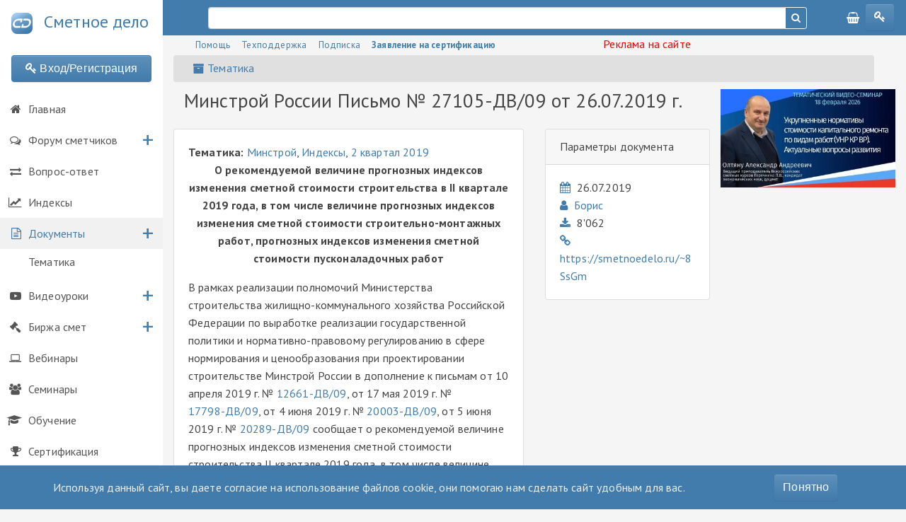

--- FILE ---
content_type: text/css
request_url: https://smetnoedelo.ru/bitrix/cache/css/s1/sd20/page_84d97c16f0620b0e373c7841d187927f/page_84d97c16f0620b0e373c7841d187927f_v1.css?172476707723662
body_size: 6008
content:


/* Start:/bitrix/templates/sd20/components/bitrix/news/sd19_docs/style.css?15807841891121*/
.title_show_counter, .title_created_by, .title_user_id, .title_tags, .title_theme, .title_themes, .title_short_url,
.title_date_start, .title_date_stop, .title_edit_file, .title_cancel, .title_forum_message_cnt, 
.title_created_user_name, .title_counter
{
display: inline-block;
font-family: FontAwesome;
font-style: normal;
font-weight: normal;
line-height: 1;
color: #417cad;
-webkit-font-smoothing: antialiased;
-moz-osx-font-smoothing: grayscale;
}

.title_show_counter:before {content: "\f06e";}
.title_created_by:before, .title_user_id:before {content: "\f007";}
.title_tags:before {content: "\f02b";}
.title_theme:before {content: "\f0f6";}
.title_themes:before {content: "\f0f6";}
.title_short_url:before {content: "\f0c1";}
.title_date_start:before {content: "\f073";}
.title_date_stop:before {content: "\f133";}
.title_edit_file:before {content: "\f044";}
.title_cancel:before {content: "\f12a";}
.title_forum_message_cnt:before {content: "\f0e5";}
.title_created_user_name:before {content: "\f007";}
.title_counter:before {content: "\f019";}

.bx-filter.bx-blue .bx-filter-section {background: none!important;}
/* End */


/* Start:/bitrix/templates/sd20/components/bitrix/news/sd19_docs/bitrix/news.detail/.default/style.css?15807841891110*/
/* DETAIL NEWS */
@import "/bitrix/templates/sd20/components/bitrix/news/sd19_docs/bitrix/news.detail/.default/../../../../../../../typography.css" all;
/*div.news-detail{float:left;}*/
div.news-detail div.news-text {margin-top:10px;    line-height: 1.5;}
div.news-detail div.news-text li {margin-left:30px;}
div.news-detail div.news-picture {/*margin-right:16px; float:left; */text-align:center; padding-top:2px;}
div.news-detail span.news-date-time {font-size:0.75rem;}
div.news-detail-back {font-size:1rem;margin:10px 0;text-align: center;}
div.news-detail-theme {margin:15px 0 15px 0;padding-top:15px;}
div.news-detail-theme div.news-theme-title {margin-bottom:10px;}
div.news-detail div.news-theme-date {font-size:0.75rem;float:left; width:131px; text-align:right}
/*div.news-detail div.news-theme-url {font-size:0.90rem; margin-left:138px;}*/
div.news-detail div.news-theme-item {margin:3px 0;}
div.news-detail div.news-property {border-top: 1px #417CAD dotted;  }
div.news-detail div.news-detail-share {float: right; margin-right: 150px; /*margin-top: -31px*/}
div.news-detail p img {padding: 0 10px 5px;}
.news-detail .news-text .detail-text  a.content-link {border-bottom: 1px dashed;}
/* End */


/* Start:/bitrix/components/bitrix/asd.favorite.button/templates/.default/style.css?1425286404709*/
.asd_lik_button,
.asd_fav_button {
	width: 32px;
	height: 20px;
	background: url('/bitrix/components/bitrix/asd.favorite.button/templates/.default/images/fav.png') top left no-repeat;
	cursor: pointer;
	float: left;
}
.asd_lik_button {
	background: url('/bitrix/components/bitrix/asd.favorite.button/templates/.default/images/like.png') top left no-repeat;
}
.asd_faved {
	background: url('/bitrix/components/bitrix/asd.favorite.button/templates/.default/images/faved.png') top left no-repeat;
}
.asd_liked {
	background: url('/bitrix/components/bitrix/asd.favorite.button/templates/.default/images/unlike.png?v2') top left no-repeat;
}
.asd_fav_count {
	width: 29px;
	height: 20px;
	background: url('/bitrix/components/bitrix/asd.favorite.button/templates/.default/images/fav_count.png') top left no-repeat;
	float: left;
	font-size: 11px;
	font-family: arial,sans-serif;
	color: #666;
	line-height: 20px;
	text-align: center;
	padding: 0 0 0 1px;
	margin-left: 2px;
}
.asd_fav_clear {
	clear: both;
}
/* End */


/* Start:/bitrix/templates/sd20/components/bitrix/iblock.vote/ajax/style.css?1580784189778*/
article .item-vote {position: absolute; top: 0; right: 1em;}
h1 {/*padding-right:180px;*/}
td.vote-result {vertical-align: middle;cursor: default;}
td.rating {padding-right: .5em; color:#ff330f;}
td.voices {padding-left: .5em;}

div.star-active
{
	cursor: pointer;
}

div.star-empty
{
	background-image: url(/bitrix/templates/sd20/components/bitrix/iblock.vote/ajax/images/empty.png);
  	background-repeat:no-repeat;
  	background-position:center; 
	width:24px;
	height:24px;
	overflow:hidden;
}

div.star-voted
{
	background-image: url(/bitrix/templates/sd20/components/bitrix/iblock.vote/ajax/images/voted.png);
  	background-repeat:no-repeat;
  	background-position:center; 
	width:24px;
	height:24px;
	overflow:hidden;
}

div.star-over
{
	background-image: url(/bitrix/templates/sd20/components/bitrix/iblock.vote/ajax/images/over.png);
  	background-repeat:no-repeat;
  	background-position:center; 
	width:24px;
	height:24px;
	overflow:hidden;
}

/* End */


/* Start:/bitrix/templates/sd20/components/bitrix/forum.topic.reviews/.default/style.css?158078418917177*/
div.reviews-info-box
{
	padding:0.5em 1.117em;
	border-width: 1px;
	border-style: solid;
	line-height: 1.5em;
	margin-bottom:2em;
	zoom: 1;
}
/* Header */
div.reviews-header-box
{
	font-size:1em; 
	padding:0.462em 1.117em;
	vertical-align:middle;
}
/* Link to forum */
div.reviews-link-box
{
	font-size:1em; 
	padding:0.462em;
	vertical-align:middle;
	margin-bottom: 1em;
}
/* Page navigation */
div.reviews-navigation-box
{
	padding:0 1.117em;
	border-top: 1px solid;
	border-bottom: 1px solid;
	line-height:1.5em;
	overflow: hidden;
	zoom:1;
}
div.reviews-navigation-bottom { 
	margin-top: 0;
	margin-bottom: 2em;
	border-top:none;
}
/* Topic posts table */
table.reviews-post-table
{
	width: 100%;
	line-height:1.5em;
	border-bottom: 1px solid #dadada;
	margin-bottom: 0.7em;
	padding: 1px 3px 1px 0;
	table-layout:fixed;
}

table.reviews-post-hidden {
	background: none repeat scroll 0 0 #E5F8E3 !important;
}

table.reviews-post-table thead td
{
	color: #7e7e7e; 
}

table.reviews-post-table thead td
{
	line-height: 30px;
}
table.reviews-post-table thead td, table.reviews-post-table tbody td div.reviews-text
{
	padding-top: 0.5em;
}
table.reviews-post-table thead td .message-post-date {
	font-size: 0.85em;
}
table.reviews-post-table thead td .review-avatar {
	background-color: #ECEAEC;
	border: 1px solid #C4C4C4;
	float: left;
	height: 30px;
	margin-right: 0.5em;
	width: 30px;
}
table.reviews-post-table thead td .review-rating {
	float: right;
}

table.reviews-post-table thead td .review-rating .rating-vote {
	line-height: 24px;
}
/* First Post Table */
table.reviews-post-first {}

/* Odd Post Table */
table.reviews-post-odd {}

/* Even Post Table */
table.reviews-post-even {}

/* Last Post Table */
table.reviews-post-last {
	margin-bottom:0;
}

/* Post Table Cell */
table.reviews-post-table td { padding: 0; vertical-align: top; }

/* Post Table: Post and Actions Cell */
table.reviews-post-table td.reviews-cell-post, table.reviews-post-table td.reviews-cell-actions { border-right-width: 1px; border-right-style: solid; }

/* Post Table: User Contacts and Actions Cell */
table.reviews-post-table td.reviews-cell-contact, table.reviews-post-table td.reviews-cell-actions { border-top-width: 1px; border-top-style: dashed; height: 1.5em; }

div.reviews-post-date, div.reviews-post-entry { padding:0.5em 1em 0.5em 1em; font-size:1em; font-weight:normal; }

div.reviews-post-date { border-bottom-width:1px; border-bottom-style: dashed; }

div.reviews-post-text { padding:0.5em 0; }
/* Post Table: Quote and Author Name Links*/
div.reviews-post-reply-buttons { 
	height:21px;
	padding:0;
	position:relative;
}
div.reviews-post-reply-buttons span.separator {
	background-color: #E0E0E0;
	display: inline-block;
	margin: 0 1px;
	height: 7px;
	line-height: 5px;
	width:1px;
}
table.reviews-post-table .reply-action-note {
	color: #777777;
	font-style: italic;
	line-height: 18px;
	font-size: 11px;
	display: inline-block;
	margin:2px;
}
table.reviews-post-table .reply-action-note:hover {
	text-decoration: none;
}
div.reviews-post-reply-buttons a {
	color: #969696;
	font-size: 11px;
	margin-left:2px;
	text-decoration: none;
}
div.reviews-post-reply-buttons a:hover {
	text-decoration: underline;
}

/* Post Attachments */
div.reviews-post-attachments { margin:1.5em 0;}
div.reviews-post-attachments label { font-weight: bold; padding-bottom:0.5em;}
div.reviews-post-attachment { padding-left: 0.5em;}

div.reviews-post-lastedit { padding:0.5em 0; font-style: italic;}
span.reviews-post-lastedit-user { font-weight: bold;}

div.reviews-user-info { padding:0.5em 1em 1.5em 1em; }

div.reviews-user-avatar { margin: 0.5em 0; }

div.reviews-user-status { margin-bottom: 0.5em; }

div.reviews-user-name span { font-size:1em; font-weight:bold; line-height:1.1em;}

span.reviews-vote-user a { text-decoration: none; vertical-align: top; font-size:1.1em;}

div.reviews-contact-links { padding:0.5em 1em 0.5em 1.5em; }

div.reviews-action-links { padding:0.5em 1.5em 0.5em 1em; text-align:right; }
div.reviews-action-links span {white-space: nowrap;}

div.reviews-post-entry { font-size:1em; padding-bottom:1em; height:100%;}

/*BBCode: List*/
div.reviews-post-entry ul, div.reviews-post-entry ol { padding:0.5em 0 0.5em 2em; }

div.reviews-post-entry table.forum-quote, div.reviews-post-entry table.forum-code { width: 95%; margin: 0.5em 0 0;}

table.forum-quote th, table.forum-code th {font-weight:bold; padding: 0.25em 1em; text-align:left;}
table.forum-quote td, table.forum-code td { padding:0.9em 1em 0; }

div.reviews-code-box
{
	font-family: "Consolas", "Monaco", "Courier New", Courier, monospace;
	font-size: 1em;
	width: 100%;
	overflow: auto;
	border-width:1px;
	border-style: solid;
	margin:0.5em 0;
}

div.reviews-code-box ol, div.reviews-code-box ol li, div.reviews-code-box ol li span { margin: 0; padding: 0; border: none; }

div.reviews-code-box ol { list-style: decimal; margin-left: 3em; padding:0.5em 0;}

div.reviews-code-box ol li
{
	list-style: decimal-leading-zero;
	list-style-position: outside !important;
	padding: 0 0.5em 0 1.5em !important;
	margin: 0;
	line-height: 1.5em;
}

/* Reply Form*/
div.reviews-reply-form
{
	border-style:solid;
	border-width:1px;
	line-height:1.5em;
	margin-bottom:1em;
}

div.reviews-reply-header
{
	font-size:1em; 
	padding:0.462em 1.117em;
	vertical-align:middle;
}

div.reviews-note-box {border-width:1px; border-style: solid; margin: 1.117em 0; padding: 0.4em 1.117em;}
div.reviews-reply-form div.reviews-note-box { margin: 1.117em;}
div.reviews-note-box ul {padding:0.3em 0 0.3em 2em; margin:0;}
div.reviews-note-box ul li {margin:0; padding:0;}

div.reviews-reply-fields { padding:0 1.117em 0.8em; }

div.reviews-reply-field { padding-bottom: 0.462em; margin-top: 0.462em; }

div.reviews-reply-field-title input, div.reviews-reply-field-desc input { width: 80%;}

div.reviews-reply-field-title label, div.reviews-reply-field-desc label, div.reviews-reply-field-tags label, div.reviews-reply-field-captcha-label label,
div.reviews-reply-field-lastedit-reason label {display: block;}

div.reviews-reply-field-user {width: 100%; /*IE Fix or zoom:1 */}

div.reviews-reply-field-author, div.reviews-reply-field-email { float:left; width:39%; }

div.reviews-reply-field-user-sep { width:2%; float: left;}

div.reviews-reply-field-author input, div.reviews-reply-field-email input { width:100%; }

div.reviews-reply-field-bbcode { line-height: 1.7em; zoom:1;}


div.reviews-bbcode-line { margin-right: 2em; float: left;}
div.reviews-smiles-line { white-space: nowrap; float: left; }
div.reviews-bbcode-line img, div.reviews-smiles-line img { border: 0;}
div.reviews-bbcode-line a, div.reviews-smiles-line a {vertical-align: middle;}

div.reviews-bbcode-line a
{
	width: 20px;
	height: 20px;
	float: left;
	margin-right: 0.2em;
	background-position: center center; 
	background-repeat:no-repeat;
	display: block;
}
div.reviews-bbcode-line a, div.reviews-bbcode-line img, div.reviews-smiles-line a, div.reviews-smiles-line img { outline: none; }
div.reviews-bbcode-line select { float: left; margin-left:3px; padding:0px; height:20px;} 

/*BBCode Icons*/
a.reviews-bbcode-bold {background-image: url(/bitrix/templates/sd20/components/bitrix/forum.topic.reviews/.default/images/bbcode/font_bold.gif);}
a.reviews-bbcode-italic {background-image: url(/bitrix/templates/sd20/components/bitrix/forum.topic.reviews/.default/images/bbcode/font_italic.gif);}
a.reviews-bbcode-color {background-image: url(/bitrix/templates/sd20/components/bitrix/forum.topic.reviews/.default/images/bbcode/font_color.gif);}
a.reviews-bbcode-underline{background-image: url(/bitrix/templates/sd20/components/bitrix/forum.topic.reviews/.default/images/bbcode/font_underline.gif);}
a.reviews-bbcode-strike{background-image: url(/bitrix/templates/sd20/components/bitrix/forum.topic.reviews/.default/images/bbcode/font_strike.gif);}
a.reviews-bbcode-url{background-image: url(/bitrix/templates/sd20/components/bitrix/forum.topic.reviews/.default/images/bbcode/font_link.gif);}
a.reviews-bbcode-img{background-image: url(/bitrix/templates/sd20/components/bitrix/forum.topic.reviews/.default/images/bbcode/font_image.gif);}
a.reviews-bbcode-video{background-image: url(/bitrix/templates/sd20/components/bitrix/forum.topic.reviews/.default/images/bbcode/font_video.gif);}
a.reviews-bbcode-code{background-image: url(/bitrix/templates/sd20/components/bitrix/forum.topic.reviews/.default/images/bbcode/font_code.gif);}
a.reviews-bbcode-quote{background-image: url(/bitrix/templates/sd20/components/bitrix/forum.topic.reviews/.default/images/bbcode/font_quote.gif);}
a.reviews-bbcode-video{background-image: url(/bitrix/templates/sd20/components/bitrix/forum.topic.reviews/.default/images/bbcode/font_video.gif);}
a.reviews-bbcode-list{background-image: url(/bitrix/templates/sd20/components/bitrix/forum.topic.reviews/.default/images/bbcode/font_list.gif);}
a.reviews-bbcode-translit{background-image: url(/bitrix/templates/sd20/components/bitrix/forum.topic.reviews/.default/images/bbcode/font_translit.gif);}

div.reviews-reply-field-tags { display: none; }
div.reviews-reply-field-tags input { width:80%; }

div.reviews-reply-field-lastedit-reason input { width: 80%;}

div.reviews-reply-field-captcha input { width: 180px;}

div.reviews-reply-field-settings input, div.reviews-uploaded-file input, div.reviews-reply-field-lastedit-view input { width:1em; height:1em; margin:0 0 0 -0.25em; vertical-align: middle; font-size:1em; }
div.reviews-reply-field-settings label, div.reviews-uploaded-file a, div.reviews-reply-field-lastedit label { vertical-align: middle; }

div.reviews-reply-field-upload a { outline: none;}
div.reviews-upload-file-hint { display: none;}
div.reviews-upload-file-hint span { font-weight: bold;}
div.reviews-upload-file {display: none; margin-top: 0.262em;}
div.reviews-upload-file input {font-size:1em; }

div.reviews-reply-buttons { margin-top: 1em;}
div.reviews-reply-buttons input { padding:0 0.5em; font-size:1.184em; overflow: visible; /*IE paddings*/}

/* Utils */
div.reviews-clear-float { clear: both; }


/* Table Header, Reply Form Header, BBCode Icons Highlighting */
div.reviews-reply-header, div.reviews-bbcode-line a:hover, div.reviews-bbcode-line a:hover img { background-color: #e7e7e7; }

/* Table Cell Border */
div.reviews-info-box, div.reviews-reply-form { border-color: #e1e1e1;}

/* Table Cell, Info Box, Reply Form */
div.reviews-info-box, div.reviews-reply-form { background:#fbfbfb; }

div.reviews-post-date { background: #eaeaea; border-bottom: none; }

/* ---------------------------------------------------Text Color-------------------------------------------------- */

/* Header Box Right Links*/
div.reviews-header-box a:link, 
div.reviews-header-box a:visited, 
div.reviews-header-box a:active, 
div.reviews-header-box a:hover { color: #fff; }

.reviews-required-field { color: red; }

/* --------------------------------------------------Special Elements---------------------------------------------- */

div.reviews-header-box { color: #fff; background:#6c6c6c; border-color: #7a7a7a;}

/* Page navigation */
div.reviews-navigation-box { background:#fff; border-color: #e1e1e1; }

/*BBCode: Quote and Code*/
table.reviews-quote, table.reviews-code, div.reviews-code-box {  border-color: #c3c3c3; }
table.reviews-quote td, table.reviews-code td, div.reviews-code-box ol {background:#fff !important; color:#696969;}
table.reviews-quote th, table.reviews-code th, div.reviews-code-box {background:#e6e6e6 !important; color:#616161;}

div.reviews-note-box {border-color: #ffc85e; background: #fffdc7; }
/* --------------------------------------------------Icons---------------------------------------------- */
table.palette{border:1px solid gray; background-color:gray; border-collapse:collapse;}
table.palette td{border:1px solid gray; width:10px; height:10px; padding:0px; margin:0;}
table.palette td img{width:10px; height:10px; border:none; padding:0px; margin:0;}
/* Popups */
div.reviews-popup-postform {
	width:502px;
	padding:0px; 
	margin:0;
	overflow:hidden; 
	color:black;}
div.reviews-popup-postform table.reviews-popup {
	border:1px solid gray;
	width:500px;
	background-color:white; 
	font-size:1em;
	cursor:default;}
div.reviews-popup-postform table.reviews-popup td {
	font-size:1em;
	border:none;
	background-color:white; 
	font-size:1em;}
div.reviews-popup-postform table.reviews-popup thead td {
	font-weight:bold;
	padding:0.5em 0.5em 0.1em 0.8em;
	font-size:1.1em;
	text-align:left;}
div.reviews-popup-postform table.reviews-popup thead td div.close{
	cursor:pointer;
	cursor:hand;
	background-image: url('/bitrix/templates/sd20/components/bitrix/forum.topic.reviews/.default/images/close.gif');
	background-position: center center;
	background-repeat:no-repeat;
	overflow:hidden;
	width:13px;
	height:13px;
	float:right;}
div.reviews-popup-postform table.reviews-popup tbody td {padding:1em;}
div.reviews-popup-postform table.reviews-popup tbody td div.reviews-field{width:100%;}
div.reviews-popup-postform table.reviews-popup tbody td div.reviews-field span.title{width:100%; display:block;}
div.reviews-popup-postform table.reviews-popup tbody td div.reviews-field input {width:95%;}
div.reviews-popup-postform table.reviews-popup tfoot td {padding:0.3em; text-align:center;}
/*/Popups */

div.reviews-smiles-line, div.reviews-smiles-line a, div.reviews-reply-field-bbcode div.reviews-reply-field-showsmiles{float:left;}
div.reviews-smiles-line span.reviews-smiles-item{display:block;float:left;border:none;margin:0;padding:0;overflow:hidden;}
div.reviews-smiles-line span.reviews-smiles-item a{text-decoration:none;border:none;float:left;margin-right:5px;}
div.reviews-smiles-line div.reviews-smiles-item{float:left;}
div.reviews-smiles-corrected{overflow:hidden;}

body.reviews-popup-body{padding:1.51em; font-size:0.75em;}
form.reviews-form{ background-color: #F1F1F1; margin: 0; padding: 0.8em;}
div.reviews-text table.forum-quote {
	background: url("/bitrix/templates/sd20/components/bitrix/forum.topic.reviews/.default/images/font_quote.gif") no-repeat scroll left top #F8F2D4;
	border-color: #EEE9CC;
	color: #4A483F;
}
div.reviews-text table.forum-quote thead {
	display: none;
}
div.reviews-text table.forum-code thead {
	display: table-cell;
}
div.reviews-text table.forum-quote, div.reviews-text table.forum-spoiler, div.reviews-text table.forum-code, div.reviews-text div.forum-code-box {
	border: 1px solid #dddddd;
	table-layout:fixed;
	padding: 3px;
	width: 100%;
}
div.reviews-text table.forum-quote td, div.reviews-text table.forum-spoiler td, div.reviews-text table.forum-code td,div.reviews-text  div.forum-code-box ol {
	color: #696969;
}
div.reviews-text table.forum-quote th, div.reviews-text table.forum-spoiler th, div.reviews-text table.forum-code th, div.reviews-text div.forum-code-box {
	font-weight:bold;
	text-align:left;
	color: #888;
}
div.reviews-text table.forum-code pre {
	overflow: auto;
	width:100%;
}
div.reviews-text table.forum-code td, div.reviews-text div.forum-code-box td{
	font-family: "Lucida Console", "DejaVu Sans Mono", Monaco, monospace;
	font-size:12px;
}
div.reviews-collapse {
	/*float: right;*/
	width:100%;
	text-align:center;
}
div.reviews-collapse a {
	line-height: 55px;
	margin-right: 30px;
	padding: 0.462em;
    background: #f9f9f9;
    border: 1px solid #f5f5f5;
    border-radius: 2px;
    box-shadow: 0 1px 2px #ccc;
}
div.reviews-collapse a:hover{text-decoration: none;    box-shadow: 0 1px 2px #999;}
div.reviews-expanded {
	width: auto;
	float:right;
}

div.reviews-post-entry table.forum-quote {
	background: url("/bitrix/templates/sd20/components/bitrix/forum.topic.reviews/.default/images/font_quote.gif") no-repeat scroll left top #F8F2D4;
	border-color: #EEE9CC;
	color: #4A483F;
}
div.reviews-post-entry table.forum-quote thead {
	display: none;
}
div.reviews-post-entry table.forum-code thead {
	display: table-cell;
}
div.reviews-post-entry table.forum-quote, div.reviews-post-entry table.forum-spoiler, div.reviews-post-entry table.forum-code, div.reviews-post-entry div.forum-code-box {
	border: 1px solid #dddddd;
	padding: 3px;
	width: 100%;
}
div.bx-edit-tab-inner table.bx-edit-table div.reviews-post-entry table.forum-quote td,
div.bx-edit-tab-inner table.bx-edit-table div.reviews-post-entry table.forum-code td
{
	background-color:transparent;
	padding: 0.9em 1em;
}
div.reviews-post-entry table.forum-quote td, div.reviews-post-entry table.forum-spoiler td, div.reviews-post-entry table.forum-code td,div.reviews-post-entry  div.forum-code-box ol {
	color: #696969;
}
div.reviews-post-entry table.forum-quote th, div.reviews-post-entry table.forum-spoiler th, div.reviews-post-entry table.forum-code th, div.reviews-post-entry div.forum-code-box {
	font-weight:bold;
	text-align:left;
	color: #888;
}
.reviews-actions .ilike-light .bx-ilike-right-wrap {
	margin-right: 2px;
}
.reviews-actions .ilike-light .bx-ilike-right {
	padding: 0px 1px 0 11px; font-size: 11px; line-height: 19px;
}
.reviews-actions .ilike-light .bx-ilike-text {
	padding: 0;
}
.reviews-post-reply-buttons .bx-rating span, .reviews-post-reply-buttons  .bx-rating a { color: #929292; font-size: 11px;}
/* autosave */
a.postFormAutosave {
	float: right;
	display:block;
	width:18px;
	height:18px;
	margin:0 -4px 0 0;
	position:relative;
	z-index:2;
}
.forum-notify-bar {
	width: 100%;
	height: 2em;
	background: url("/bitrix/js/main/core/images/panel/sprite04.png") repeat-x scroll 0 -1178px #FFEB8D !important;
	position:relative;
}
.forum-notify-close {
	display: block !important;
	height: 12px !important;
	margin: 3px 6px 0 0;
	padding: 0 !important;
	position: absolute !important;
	right: 5px !important;
	top: 5px !important;
	width: 12px !important;
}
.forum-notify-close a {
	background: url("/bitrix/js/main/core/images/panel/sprite04.png") no-repeat scroll -268px -243px transparent !important;
	display: block !important;
	height: 12px !important;
	width: 12px !important;
	cursor:pointer;
}
.forum-notify-text {
	color: #000000 !important;
	margin: 0 !important;
	padding: 3px 20px 5px !important;
	text-align: center !important;
}
.forum-notify-text a.postFormAutorestore {
	position:relative;
	color: #ff0000;
	cursor:pointer;
	text-decoration:underline;
	margin-right: 9px;
	margin-top: 5px;
	z-index:2;
}

/* End */
/* /bitrix/templates/sd20/components/bitrix/news/sd19_docs/style.css?15807841891121 */
/* /bitrix/templates/sd20/components/bitrix/news/sd19_docs/bitrix/news.detail/.default/style.css?15807841891110 */
/* /bitrix/components/bitrix/asd.favorite.button/templates/.default/style.css?1425286404709 */
/* /bitrix/templates/sd20/components/bitrix/iblock.vote/ajax/style.css?1580784189778 */
/* /bitrix/templates/sd20/components/bitrix/forum.topic.reviews/.default/style.css?158078418917177 */
